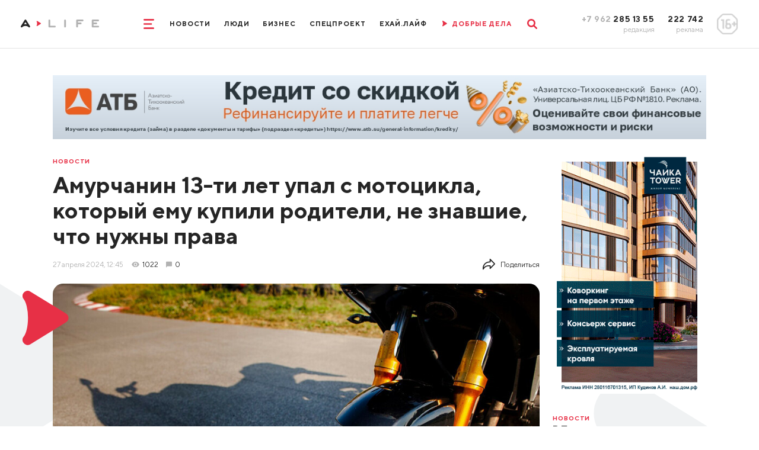

--- FILE ---
content_type: text/css
request_url: https://www.amur.life/templates/euro/css/additional.css?v=202528
body_size: 1253
content:
.news__img_box_lg::after {
    width: 47.8rem;
    height: 61.7em;
    bottom: -42.8rem;
    left: -6rem;
}

@media screen and (max-width:767px) {
    .news__img_box_lg:after {
        width:25rem;
        height:32.4rem;
        bottom:-16rem;
        left:-6rem
    }
}

audio {
    width: 100%;
    /*height: auto;*/
    border-radius: 8px;
}

.news__icon_share_gray {
    /*background: url("data:image/svg+xml;charset=utf-8,%3Csvg%20width%3D%2212%22%20height%3D%2211%22%20viewBox%3D%220%200%2024%2022%22%20fill%3D%22none%22%20xmlns%3D%22http%3A%2F%2Fwww.w3.org%2F2000%2Fsvg%22%3E%3Cpath%20d%3D%22M1%2021.334a1%201%200%2000.89-.546l.018-.033a10.942%2010.942%200%20019.84-6.088h1.585V19a.997.997%200%20001.72.693l8.666-8.999a.999.999%200%20000-1.387l-8.666-9a.993.993%200%2000-1.094-.234c-.378.153-.626.52-.626.928v4.333h-.334C5.832%205.334%200%2011.166%200%2018.334v2a.999.999%200%20001%201zm13.333-8.667h-2.584c-3.764%200-7.24%201.588-9.665%204.295.677-5.42%205.314-9.628%2010.915-9.628h1.334a1%201%200%20001-1V3.481l6.278%206.52-6.278%206.52v-2.854a1%201%200%2000-1-1z%22%20fill%3D%22%23b2b2b2%22%3E%3C%2Fpath%3E%3C%2Fsvg%3E") no-repeat left center;*/
    background: url("data:image/svg+xml;charset=utf-8,%3Csvg%20width%3D%2212%22%20height%3D%2211%22%20viewBox%3D%220%200%2024%2022%22%20fill%3D%22none%22%20xmlns%3D%22http%3A%2F%2Fwww.w3.org%2F2000%2Fsvg%22%3E%3Cpath%20d%3D%22M%201%2021.334%20a%201%201%200%200%200%200.89%20-0.546%20l%200.018%20-0.033%20a%2010.942%2010.942%200%200%201%209.84%20-6.088%20h%201.585%20V%2019%20a%200.997%200.997%200%200%200%201.72%200.693%20l%208.666%20-8.999%20a%200.999%200.999%200%200%200%200%20-1.387%20l%20-8.666%20-9%20a%200.993%200.993%200%200%200%20-1.094%20-0.234%20c%20-0.378%200.153%20-0.626%200.52%20-0.626%200.928%20v%204.333%20h%20-0.334%20C%205.832%205.334%200%2011.166%200%2018.334%20v%202%20a%200.999%200.999%200%200%200%201%201%20z%20z%22%20fill%3D%22%23b2b2b2%22%3E%3C%2Fpath%3E%3C%2Fsvg%3E") no-repeat left center;
    
    background-size: auto;
    background-size: contain;
}
.news__icon_share_white {
    /*background: url("data:image/svg+xml;charset=utf-8,%3Csvg%20width%3D%2212%22%20height%3D%2211%22%20viewBox%3D%220%200%2024%2022%22%20fill%3D%22none%22%20xmlns%3D%22http%3A%2F%2Fwww.w3.org%2F2000%2Fsvg%22%3E%3Cpath%20d%3D%22M1%2021.334a1%201%200%2000.89-.546l.018-.033a10.942%2010.942%200%20019.84-6.088h1.585V19a.997.997%200%20001.72.693l8.666-8.999a.999.999%200%20000-1.387l-8.666-9a.993.993%200%2000-1.094-.234c-.378.153-.626.52-.626.928v4.333h-.334C5.832%205.334%200%2011.166%200%2018.334v2a.999.999%200%20001%201zm13.333-8.667h-2.584c-3.764%200-7.24%201.588-9.665%204.295.677-5.42%205.314-9.628%2010.915-9.628h1.334a1%201%200%20001-1V3.481l6.278%206.52-6.278%206.52v-2.854a1%201%200%2000-1-1z%22%20fill%3D%22%23b2b2b2%22%3E%3C%2Fpath%3E%3C%2Fsvg%3E") no-repeat left center;*/
    background: url("data:image/svg+xml;charset=utf-8,%3Csvg%20width%3D%2212%22%20height%3D%2211%22%20viewBox%3D%220%200%2024%2022%22%20fill%3D%22none%22%20xmlns%3D%22http%3A%2F%2Fwww.w3.org%2F2000%2Fsvg%22%3E%3Cpath%20d%3D%22M%201%2021.334%20a%201%201%200%200%200%200.89%20-0.546%20l%200.018%20-0.033%20a%2010.942%2010.942%200%200%201%209.84%20-6.088%20h%201.585%20V%2019%20a%200.997%200.997%200%200%200%201.72%200.693%20l%208.666%20-8.999%20a%200.999%200.999%200%200%200%200%20-1.387%20l%20-8.666%20-9%20a%200.993%200.993%200%200%200%20-1.094%20-0.234%20c%20-0.378%200.153%20-0.626%200.52%20-0.626%200.928%20v%204.333%20h%20-0.334%20C%205.832%205.334%200%2011.166%200%2018.334%20v%202%20a%200.999%200.999%200%200%200%201%201%20z%20z%22%20fill%3D%22%23fff%22%3E%3C%2Fpath%3E%3C%2Fsvg%3E") no-repeat left center;
    
    background-size: auto;
    background-size: contain;
}
.news__icon_share {
    width: 1.2rem;
    height: 1.1rem;
}

#leftImage, #rightImage {
    display: none;
}

#leftNyPodarki, #rightNyPodarki {
    display: none;
}

@media screen and (min-width: 1900px) {
    #leftImage {
        top: 96px; /* your required value */
        left: 0;
        width: 292px;
        /*height: 100%;*/
        position: fixed;
        z-index: 999999;
        display: block;
    }

    #rightImage {
        top: 96px; /* your required value */
        right: 0;
        width: 292px;
        /*height: 100%;*/
        position: fixed;
        z-index: 999999;
        display: block;
    }
      
    #leftNyPodarki {
        top: 296px; /* your required value */
        left: -157px;
        width: 450px;
        /*height: 100%;*/
        position: fixed;
        z-index: 999999;
        display: block;
        transform: scaleX(-1);
    }

    #rightNyPodarki {
        top: 296px; /* your required value */
        right: -157px;
        width: 450px;
        /*height: 100%;*/
        position: fixed;
        z-index: 999999;
        display: block;
    }
}

@media screen and (max-width: 767px) {
      #rightImage {
        top: 107px; /* your required value */
        right: 3%;
        width: 94%;
        /*height: 100%;*/
        position: fixed;
        z-index: 999999;
        display: block;
      }

      #mobileAds span#closeAds {
        right: 4%;
        position: fixed;
        z-index: 99999998;
        background-color: #FFF;
        border-radius: 16px;
        width: 34px;
        height: 34px;
        text-align: center;
        font-weight: bold;
        top: 112px;
        font-size: x-large;
      }
}